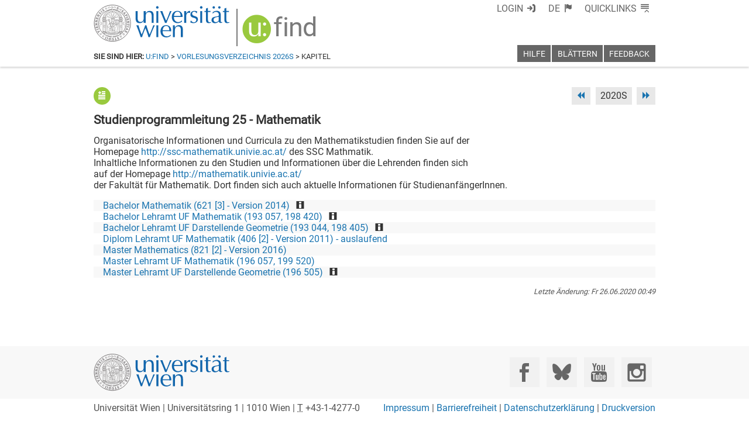

--- FILE ---
content_type: text/html; charset=utf-8
request_url: https://ufind.univie.ac.at/de/templates/breadcrumb/vvz_sub.html
body_size: 547
content:
<link data-phantom-remove="true" rel="stylesheet" href="/css/header.css?v=89"/>
<link data-phantom-remove="true" rel="stylesheet" href="/css/breadcrumb.css?v=77"/>

<template id="breadcrumb">
  <header class="ufind ufind-breadcrumb">
    <nav>
      <strong>Sie sind hier:</strong> <a href="index.html">u:find</a> &gt; <a class="usse-id-breadcrumb-term" href="vvz.html?">Vorlesungsverzeichnis </a> &gt; Kapitel
    </nav>
  </header>
</template>

<script src="/js/breadcrumb.js?v=179"></script>
<script src="/js/breadcrumb/vvz.js?v=179"></script>


--- FILE ---
content_type: text/html; charset=utf-8
request_url: https://ufind.univie.ac.at/de/templates/page/vvz_sub.html
body_size: 1695
content:
<link rel="stylesheet" href="/css/page/vvz_sub.css?v=196"/>
<link rel="stylesheet" href="/css/page/vvz_navigation_basic.css?v=194"/>
<link data-phantom-remove="true" rel="stylesheet" href="/css/page/vvz_navigation.css?v=193"/>
<link data-phantom-remove="true" rel="stylesheet" href="/css/label.css?v=206"></link>

<template id="headtitle">Vorlesungsverzeichnis</template>

<template id="ppon">
  <strong class="hidden">Mehr Details:</strong> <a class="link on" title="Weniger Details" href="vvz_sub.html?"><span class="hidden">EIN</span></a>
</template>
<template id="ppoff">
  <strong class="hidden">Mehr Details:</strong> <a class="link off" title="Mehr Details" href="vvz_sub.html?details=true&"><span class="hidden">AUS</span></a>
</template>

<template id="semnav">
  <p></p>
  <div class="utilities">
    <nav class="page-preferences"></nav>
    <nav class="semester-navigation">
      <strong class="hidden">Semesternavigation:</strong> <a href="?" class="previous"><abbr title="Vorheriges Semester"><span class="hidden">&lt;&lt;</span></abbr></a><span class='separator hidden'> - </span><span class="current"></span><span class='separator hidden'> - </span><a href="?" class="next"><abbr title="Nächstes Semester"><span class="hidden">&gt;&gt;</span></abbr></a>
    </nav>
  </div>
</template>

<template id="strucnav">
  <nav class="structural-navigation">
    <h1>Kapitel im <a href="vvz.html?">Vorlesungsverzeichnis </a></h1>
  </nav>
</template>
<template id="strucnavline">
  <div><a href="vvz_sub.html?"></a></div>
</template>

<template id="vvz">
  <div class="usse-id-vvz">
    <h1></h1>
    <div class="comment text"></div>
    <p class="comment"></p>
  </div>
  <p></p>
  <div class="version"><em>Letzte Änderung: <span class="time"></span></em></div>
</template>

<template id="warning">
  <p></p>
  <div class="warning"><em><span class="important">Achtung!</span> Das Lehrangebot ist noch nicht vollständig und wird bis Semesterbeginn laufend ergänzt.</em></div>
  <p></p>
</template>

<template id="vvzline">
  <a class="link" href="vvz_sub.html?"></a>
</template>
<template id="vvzlineexam">
  <li class="list exam"><span class='ufind-label green'><span class="content">PRÜFUNG</span></span> <span class="labels list"></span> <a class="link" href="exam.html?"></a></li>
</template>

<template id="languagelabelline">
  <span class='ufind-label blue'><span class="content"></span></span>
</template>
<template id="labelline">
  <span class='ufind-label red'><span class="content"></span></span>
</template>

<template id="vvzlinecourse">
  <li class="list course"><span class="number"></span> <abbr class="type" title=""></abbr> <span class="languages separator">[</span><span class="languages list"></span><span class="languages separator">]</span> <span class="labels separator">(</span><span class="labels list"></span><span class="labels separator">)</span> <span class='property'></span> <a class="what" href="course.html?"></a><span class="subwhat separator"> - </span><span class="subwhat text"></span></li>
</template>
<template id="courselong">
  <li class="list course">
    <div class="line1"><span class="number"></span> <abbr class="type" title=""></abbr> <span class="ects text"></span> <span class="ects label">ECTS</span> <span class="languages separator">[</span><span class="languages list"></span><span class="languages separator">]</span> <span class="labels separator">(</span><span class="labels list"></span><span class="labels separator">)</span> <span class='property'></span> <a class="what" href="course.html?"></a><span class="subwhat separator"> - </span><span class="subwhat text"></span></div>
  </li>
</template>

<template id="lv-and-exam-list">
  <ul class="lv-and-exam-list"></ul>
 </template>

<template id="courselong-group-multi">
  <div class="line2"><a class='group link block' href='course.html?'><span class="group label hidden">Gr. </span><span class="group name"></span></a><span class="group label"> </span> <span class="languages separator">[</span><span class="languages list"></span><span class="languages separator">]</span> <span class="person name">N.N.</span><span class="when"></span></div>
</template>
<template id="courselong-group-single">
  <div class="line2"><span class="person name">N.N.</span><span class="when"></span></div>
</template>

<template id="when"><span>, <span class="wd"></span> <span class="from"></span>-<span class="to"></span><span class="multiplier separator"> (</span><span class="multiplier text"></span><span class="multiplier separator">×)</span></span></template>
<template id="comment">Zusätzliche Bemerkungen verfügbar</template>

<script src="/js/page/vvz_sub.js?v=202"></script>


--- FILE ---
content_type: text/html; charset=utf-8
request_url: https://ufind.univie.ac.at/de/templates/breadcrumb/vvz_sub.html
body_size: 547
content:
<link data-phantom-remove="true" rel="stylesheet" href="/css/header.css?v=89"/>
<link data-phantom-remove="true" rel="stylesheet" href="/css/breadcrumb.css?v=77"/>

<template id="breadcrumb">
  <header class="ufind ufind-breadcrumb">
    <nav>
      <strong>Sie sind hier:</strong> <a href="index.html">u:find</a> &gt; <a class="usse-id-breadcrumb-term" href="vvz.html?">Vorlesungsverzeichnis </a> &gt; Kapitel
    </nav>
  </header>
</template>

<script src="/js/breadcrumb.js?v=179"></script>
<script src="/js/breadcrumb/vvz.js?v=179"></script>


--- FILE ---
content_type: text/html; charset=utf-8
request_url: https://ufind.univie.ac.at/de/templates/footer.html
body_size: 963
content:
<link data-phantom-remove="true" rel="stylesheet" href="/css/footer.css?v=176"/>

<template id="footer">
  <footer class="ufind ufind-footer">
    <div class="top">
      <div class="socialmediamadness">
        <span class="what">Social Media:</span>
        <a href="https://www.facebook.com/univienna/?key=quicklink" target="_blank" title="Facebook" aria-label="Facebook" rel="noopener"><span class="icon-uni-facebook"></span></a> <span class="hidden">|</span>
        <a href="https://bsky.app/profile/univie.ac.at" target="_blank" title="Bluesky" aria-label="Bluesky" rel="noopener"><span class="icon-uni-bluesky"></span></a> <span class="hidden">|</span>
        <a href="https://www.youtube.com/univienna/?d=0" target="_blank" title="YouTube" aria-label="YouTube" rel="noopener"><span class="icon-uni-youtube"></span></a> <span class="hidden">|</span>
        <a href="https://www.instagram.com/univienna/?d=0" target="_blank" title="Instagram" aria-label="Instagram" rel="noopener"><span class="icon-uni-instagram"></span></a> <span class="hidden">|</span>
      </div>
    </div>
    <div class="bottom">
      <div class="address">
        <address>Universität Wien | Universitätsring 1 | 1010 Wien | <abbr title="Telefon">T</abbr> +43-1-4277-0</address>
      </div>
      <div class="other"></div>
    </div>
  </footer>
</template>

<template id="other">
  <a href="http://www.univie.ac.at/impressum/">Impressum</a> | <a href="accessibility.html">Barrierefreiheit</a> | <a href="https://dsba.univie.ac.at/datenschutzerklaerung" target="_blank" rel="noopener">Datenschutzerklärung</a> | <a title="Aktuelle Seite drucken" href="javascript:window.print()">Druckversion</a> | <a class='診' href='javascript:診()' title=''>診</a><span class='效 hidden'> | <a class='效' target='_blank'>效</a></span>
</template>
<template id="other-prod">
  <a href="http://www.univie.ac.at/impressum/">Impressum</a> | <a href="accessibility.html">Barrierefreiheit</a> | <a href="https://dsba.univie.ac.at/datenschutzerklaerung" target="_blank" rel="noopener">Datenschutzerklärung</a> | <a title="Aktuelle Seite drucken" href="javascript:window.print()">Druckversion</a></span>
</template>

<script data-phantom-remove="true" src="/js/footer.js?v=173"></script>


--- FILE ---
content_type: text/html; charset=utf-8
request_url: https://ufind.univie.ac.at/de/templates/page/vvz_sub.html
body_size: 1695
content:
<link rel="stylesheet" href="/css/page/vvz_sub.css?v=196"/>
<link rel="stylesheet" href="/css/page/vvz_navigation_basic.css?v=194"/>
<link data-phantom-remove="true" rel="stylesheet" href="/css/page/vvz_navigation.css?v=193"/>
<link data-phantom-remove="true" rel="stylesheet" href="/css/label.css?v=206"></link>

<template id="headtitle">Vorlesungsverzeichnis</template>

<template id="ppon">
  <strong class="hidden">Mehr Details:</strong> <a class="link on" title="Weniger Details" href="vvz_sub.html?"><span class="hidden">EIN</span></a>
</template>
<template id="ppoff">
  <strong class="hidden">Mehr Details:</strong> <a class="link off" title="Mehr Details" href="vvz_sub.html?details=true&"><span class="hidden">AUS</span></a>
</template>

<template id="semnav">
  <p></p>
  <div class="utilities">
    <nav class="page-preferences"></nav>
    <nav class="semester-navigation">
      <strong class="hidden">Semesternavigation:</strong> <a href="?" class="previous"><abbr title="Vorheriges Semester"><span class="hidden">&lt;&lt;</span></abbr></a><span class='separator hidden'> - </span><span class="current"></span><span class='separator hidden'> - </span><a href="?" class="next"><abbr title="Nächstes Semester"><span class="hidden">&gt;&gt;</span></abbr></a>
    </nav>
  </div>
</template>

<template id="strucnav">
  <nav class="structural-navigation">
    <h1>Kapitel im <a href="vvz.html?">Vorlesungsverzeichnis </a></h1>
  </nav>
</template>
<template id="strucnavline">
  <div><a href="vvz_sub.html?"></a></div>
</template>

<template id="vvz">
  <div class="usse-id-vvz">
    <h1></h1>
    <div class="comment text"></div>
    <p class="comment"></p>
  </div>
  <p></p>
  <div class="version"><em>Letzte Änderung: <span class="time"></span></em></div>
</template>

<template id="warning">
  <p></p>
  <div class="warning"><em><span class="important">Achtung!</span> Das Lehrangebot ist noch nicht vollständig und wird bis Semesterbeginn laufend ergänzt.</em></div>
  <p></p>
</template>

<template id="vvzline">
  <a class="link" href="vvz_sub.html?"></a>
</template>
<template id="vvzlineexam">
  <li class="list exam"><span class='ufind-label green'><span class="content">PRÜFUNG</span></span> <span class="labels list"></span> <a class="link" href="exam.html?"></a></li>
</template>

<template id="languagelabelline">
  <span class='ufind-label blue'><span class="content"></span></span>
</template>
<template id="labelline">
  <span class='ufind-label red'><span class="content"></span></span>
</template>

<template id="vvzlinecourse">
  <li class="list course"><span class="number"></span> <abbr class="type" title=""></abbr> <span class="languages separator">[</span><span class="languages list"></span><span class="languages separator">]</span> <span class="labels separator">(</span><span class="labels list"></span><span class="labels separator">)</span> <span class='property'></span> <a class="what" href="course.html?"></a><span class="subwhat separator"> - </span><span class="subwhat text"></span></li>
</template>
<template id="courselong">
  <li class="list course">
    <div class="line1"><span class="number"></span> <abbr class="type" title=""></abbr> <span class="ects text"></span> <span class="ects label">ECTS</span> <span class="languages separator">[</span><span class="languages list"></span><span class="languages separator">]</span> <span class="labels separator">(</span><span class="labels list"></span><span class="labels separator">)</span> <span class='property'></span> <a class="what" href="course.html?"></a><span class="subwhat separator"> - </span><span class="subwhat text"></span></div>
  </li>
</template>

<template id="lv-and-exam-list">
  <ul class="lv-and-exam-list"></ul>
 </template>

<template id="courselong-group-multi">
  <div class="line2"><a class='group link block' href='course.html?'><span class="group label hidden">Gr. </span><span class="group name"></span></a><span class="group label"> </span> <span class="languages separator">[</span><span class="languages list"></span><span class="languages separator">]</span> <span class="person name">N.N.</span><span class="when"></span></div>
</template>
<template id="courselong-group-single">
  <div class="line2"><span class="person name">N.N.</span><span class="when"></span></div>
</template>

<template id="when"><span>, <span class="wd"></span> <span class="from"></span>-<span class="to"></span><span class="multiplier separator"> (</span><span class="multiplier text"></span><span class="multiplier separator">×)</span></span></template>
<template id="comment">Zusätzliche Bemerkungen verfügbar</template>

<script src="/js/page/vvz_sub.js?v=202"></script>


--- FILE ---
content_type: text/css
request_url: https://ufind.univie.ac.at/css/title.css?v=178
body_size: 1202
content:
@media print {
  header.ufind-title { display: none; }
}

@media screen {
  header.ufind-title {
    position: fixed;
    z-index: 9050;
    pointer-events: none;
    height: 4em;
    top: 0;
    left: 0;
    width: 100%;
    color: #1A74B0;
    padding-top: 1ex;
    transition: height 0.5s, margin-top 0.2s;
  }

  body.small header.ufind-title {
    height: 2em;
    transition: height 0.5s;
  }

  header.ufind-title a {
    color: #7a7a7a;
  }
  header.ufind-title a:hover {
    color: #99c93e;
    text-decoration: none;
  }
  header.ufind-title a:active {
    color: #99c93e;
    outline: none !important;
    text-decoration: none;
  }
  header.ufind-title a:focus {
    color: #99c93e;
    outline: none !important;
    text-decoration: none;
  }

  header.ufind-title .titleblock {
    color: #7a7a7a;
    padding: 0;
    margin: 0;
    height: 4em;
    font-size: 1em;
    font-weight: 500;
    max-width: 60em;
    margin-left: auto;
    margin-right: auto;
    transition: height 0.5s;
    padding-left: 1ex;
    padding-right: 1ex;
  }
  body.small header.ufind-title .titleblock {
    height: 2em;
    transition: height 0.5s;
  }

  header.ufind-title .uni {
    pointer-events: auto;
    display: inline-block;
    height: 4em;

    background-size: auto 4em;
    background-repeat: no-repeat;
    background-image:url(/logos/logo.svg);

    vertical-align: top;
    transition: height 0.5s, background-size 0.5s;
  }
  body.small header.ufind-title .uni {
    height: 2em;
    background-size: auto 2em;
    transition: height 0.5s, background-size 0.5s;
  }


  header.ufind-title .uni a {
    display: inline-block;
    opacity: 0;
    height: 4em;
    width: 14.5em;
  }
  body.small header.ufind-title .uni a {
    height: 2em;
  }

  header.ufind-title .title {
    position: relative;
    display: inline-block;
    pointer-events: auto;
    top: 0.4em;
    transition: opacity 0.5s, top 0.5s;
  }
  body.small header.ufind-title .title {
    opacity: 0;
    top: -2em;
    transition: opacity 0.5s, top 0.5s;
  }

  header.ufind-title .title:before {
    display: inline-block;
    margin: 0;
    padding: 0;
    margin-left: 1ex;
    margin-right: 1ex;
    height: 4em;
    border-left: 0.1em solid #7a7a7a;
    content: '';
    vertical-align: top;
  }

  header.ufind-title .title .link:before {
    display: inline-block;
    color: #99c93e;
    font-family: "usse-icons";
    font-style: normal;
    font-weight: normal;
    font-variant: normal;
    line-height: initial;
    text-indent: 0;
    text-decoration: inherit;
    text-rendering: optimizeLegibility;
    -moz-osx-font-smoothing: grayscale;
    -webkit-font-smoothing: antialiased;
    font-smoothing: antialiased;
    font-size: 2.5em;
    content: '\f11e';
    margin-top: 0.30ex;
  }
  header.ufind-title .title .find {
    font-size: 2.8em;
    text-overflow: ellipsis;
    text-transform: lowercase;
    overflow: hidden;
    white-space: nowrap;
    padding-left: 0.20em;
    letter-spacing: -0.015em;
  }

  /* ------------------------------ */

  @media (max-width: 40em) {
    header.ufind-title {
      display: none;
    }
  }
}


--- FILE ---
content_type: text/css
request_url: https://ufind.univie.ac.at/css/page/vvz_sub.css?v=196
body_size: 1266
content:
.usse-id-vvz .level1 { margin: 0px; padding-left: 1em; font-size: 1em; font-weight: normal; font-style: normal; }
.usse-id-vvz .level2 { margin: 0px; padding-left: 2em; font-size: 1em; font-weight: normal; font-style: normal; }
.usse-id-vvz .level3 { margin: 0px; padding-left: 3em; font-size: 1em; font-weight: normal; font-style: normal; }
.usse-id-vvz .level4 { margin: 0px; padding-left: 4em; font-size: 1em; font-weight: normal; font-style: normal; }
.usse-id-vvz .level5 { margin: 0px; padding-left: 5em; font-size: 1em; font-weight: normal; font-style: normal; }
.usse-id-vvz .level6 { padding-left: 6em; }
.usse-id-vvz .level7 { padding-left: 7em; }
.usse-id-vvz .level8 { padding-left: 8em; }
.usse-id-vvz .level9 { padding-left: 9em; }
.usse-id-vvz .level10 { padding-left: 10em; }
.usse-id-vvz .level11 { padding-left: 11em; }
.usse-id-vvz .level12 { padding-left: 12em; }
.usse-id-vvz .level13 { padding-left: 13em; }
.usse-id-vvz .level14 { padding-left: 14em; }

.usse-id-vvz .list:nth-child(even) {
  background-color: #f8f8f8;
}

.usse-id-vvz .course, .usse-id-vvz .level, .usse-id-vvz .exam { 
  white-space: nowrap;
  overflow: hidden;
  text-overflow: ellipsis;
}

.usse-id-vvz ul.lv-and-exam-list {
  margin: 0;
  padding-left: 0em;
}

/* ------------------------------- */

.usse-id-vvz .course .labels.separator { 
  display: none;
}

/* ------------------------------- */

.usse-id-vvz .course .languages.separator { 
  display: none;
}

/* ------------------------------- */

.usse-id-vvz .course .line2 {
  margin-left: 1em;
}

.usse-id-vvz .course .line2 .group.block {
  display: inline-block;
  background: #545454;
  color: #fff;

  margin-top: 0.15em;
  vertical-align: top;

  font-weight: bold;

  width: 2.8ex;
  padding: 0 0.1em;
  font-size: 0.75em;
  text-align: right;

  -moz-border-radius:0.3em;
  -webkit-border-radius:0.3em;  
  border-radius:0.3em;  
}

.usse-id-vvz .course .line2 { 
  overflow: hidden;
  text-overflow: ellipsis;
}

/* ------------------------------- */

.usse-id-vvz .subwhat { 
}

.usse-id-vvz div.comment { 
  margin-bottom: 1ex;
}

.usse-id-vvz .info::after {
  display: inline;
  font-family: "usse-icons";
  font-style: normal;
  font-weight: normal;
  font-variant: normal;
  line-height: initial;
  text-indent: initial;
  text-decoration: inherit;
  text-rendering: optimizeLegibility;
  text-transform: none;
  -moz-osx-font-smoothing: grayscale;
  -webkit-font-smoothing: antialiased;
  font-smoothing: antialiased;
  content: "\00a0\f116";
}

.structural-navigation h1 {
  font-size: 1em;
  padding: 0;
  margin: 0;
}
.structural-navigation h1:after {
  content: ":";
}
.structural-navigation {
  margin-top: 1em;
}
.structural-navigation div { 
  white-space: nowrap;
  overflow: hidden;
  text-overflow: ellipsis;
}
.structural-navigation div:before { 
  content: "> ";
}
.structural-navigation div:nth-child(even) { 
  background-color: #f8f8f8;
}
.structural-navigation div.level1 { padding-left: 1em; }
.structural-navigation div.level2 { padding-left: 2em; }
.structural-navigation div.level3 { padding-left: 3em; }
.structural-navigation div.level4 { padding-left: 4em; }
.structural-navigation div.level5 { padding-left: 5em; }
.structural-navigation div.level6 { padding-left: 6em; }
.structural-navigation div.level7 { padding-left: 7em; }
.structural-navigation div.level8 { padding-left: 8em; }
.structural-navigation div.level9 { padding-left: 9em; }
.structural-navigation div.level10 { padding-left: 10em; }
.structural-navigation div.level11 { padding-left: 11em; }
.structural-navigation div.level12 { padding-left: 12em; }
.structural-navigation div.level13 { padding-left: 13em; }
.structural-navigation div.level14 { padding-left: 14em; }

/* ------------------------------- */

.version {
  color: #545454;
  text-align: right;
  font-size: 0.8em;
}

/* ------------------------------- */

.warning {
  color: #545454;
  font-size: 0.8em;
}
.warning .important {
  color: #c4161c;
}

/* ------------------------------- */

/* .ects.label {
  vertical-align: super;
  font-size: 0.6em;
} */


--- FILE ---
content_type: text/css
request_url: https://ufind.univie.ac.at/css/page/vvz_navigation_basic.css?v=194
body_size: 71
content:
.semester-navigation h1 {
  display: inline-block;
  font-size: 1em;
}


--- FILE ---
content_type: text/css
request_url: https://ufind.univie.ac.at/css/page/vvz_navigation.css?v=193
body_size: 1017
content:
.utilities {
  display: -webkit-flex;
  display: flex;
  -webkit-flex-direction: row;
  flex-direction: row;
}
.utilities .link::before {
  display: inline-block;
  font-family: "usse-icons";
  font-style: normal;
  font-weight: normal;
  font-variant: normal;
  line-height: initial;
  text-decoration: inherit;
  text-rendering: optimizeLegibility;
  text-transform: none;
  -moz-osx-font-smoothing: grayscale;
  -webkit-font-smoothing: antialiased;
  font-smoothing: antialiased;
  content: "\f125";

  background-color: #99c93e; 
  box-sizing: border-box;
  border-radius: 50%;
  padding: 0.4em;

  text-decoration: none !important;
}
.utilities .link.on::before {
  background-color: #e8e8e8; 
}

.utilities a.link.off {
  color: #fff;
}
.utilities a.link.off:hover {
  color: #00355A;
}

.page-preferences {
  -webkit-flex: 1 1 auto;
  flex: 1 1 auto;
}

.semester-navigation {
  display: -webkit-flex;
  display: flex;
  -webkit-flex-direction: row;
  flex-direction: row;
  -webkit-justify-content: flex-end;
  justify-content: flex-end;
}

.semester-navigation .previous, 
.semester-navigation .next, 
.semester-navigation .current 
{
  display: inline-block;
  background-color: #e8e8e8; 
  padding: 0.2em 0.5em;
  line-height: 1.5em;
}

.semester-navigation .previous {
  margin-right: 1ex;
}
.semester-navigation .previous abbr {
  border-bottom: none !important;
  text-decoration: none !important;
}
.semester-navigation .previous abbr::before {
  display: inline-block;
  font-family: "usse-icons";
  font-style: normal;
  font-weight: normal;
  font-variant: normal;
  line-height: initial;
  text-decoration: inherit;
  text-rendering: optimizeLegibility;
  text-transform: none;
  -moz-osx-font-smoothing: grayscale;
  -webkit-font-smoothing: antialiased;
  font-smoothing: antialiased;
  content: "\f127";
}

.semester-navigation .next {
  margin-left: 1ex;
}
.semester-navigation .next abbr {
  border-bottom: none !important;
  text-decoration: none !important;
}
.semester-navigation .next abbr::before {
  display: inline-block;
  font-family: "usse-icons";
  font-style: normal;
  font-weight: normal;
  font-variant: normal;
  line-height: initial;
  text-decoration: inherit;
  text-rendering: optimizeLegibility;
  text-transform: none;
  -moz-osx-font-smoothing: grayscale;
  -webkit-font-smoothing: antialiased;
  font-smoothing: antialiased;
  content: "\f126";
}

/* .semester-navigation:not(.first)::before {
  content: '';
  display: inline-block;
  overflow: hidden;
  width: 0; 
  height: 0; 
  border-top: 0.95em solid transparent;
  border-bottom: 0.95em solid transparent;
  border-right: 0.95em solid #e8e8e8;
}

.semester-navigation:not(.current):not(.last)::after {
  content: '';
  display: inline-block;
  overflow: hidden;
  width: 0; 
  height: 0; 
  border-top: 0.95em solid transparent;
  border-bottom: 0.95em solid transparent;
  border-left: 0.95em solid #e8e8e8;
} */


--- FILE ---
content_type: application/javascript; charset=utf-8
request_url: https://ufind.univie.ac.at/js/breadcrumb/vvz.js?v=179
body_size: 965
content:
function setTerm(term){
  $('a.usse-id-breadcrumb-term').text($('a.usse-id-breadcrumb-term').text() + term);
  $('a.usse-id-breadcrumb-term').attr('href', $('a.usse-id-breadcrumb-term').attr('href') + 'semester=' + term);
}

addEventListener('HTMLImportsLoaded', function() {
  var qs = $.parseQuerySimple();
  if (qs['semester'] && qs['semester'] != 'current') {
    setTerm(qs['semester']);
  } else {
    if (Cookies.get('ufind-semester')) {
      var semester = Cookies.get('ufind-semester');
      setTerm(semester);
    } else {
      $.majax({
        url: 'currentsemester',
        headers: document.cookie.match(/診=/) ? { 'usse-debug': true } : {},
        success: function(semester) {
          var cDate = new Date(new Date().getTime() + 24 * 60 * 60 * 1000);
          var eDate = new Date(cDate.setHours(4,0,0,0));
          Cookies.set('ufind-semester',semester, { expires: eDate });
          setTerm(semester);
        }
      });
    }
  }
});


--- FILE ---
content_type: application/javascript; charset=utf-8
request_url: https://ufind.univie.ac.at/js/page/vvz_sub.js?v=202
body_size: 5191
content:
moment.locale(currentLang());

function format_lvs(lvAndExamList,lin,countlevel,qs) {
  $('> courses > course',lin).each(function(k,res){
    var tmp = qs['details'] == 'true' ? getTemplate('vvz_sub','#courselong') : getTemplate('vvz_sub','#vvzlinecourse');
    $('.number',tmp).text($(res).attr('id'));
    $('.type',tmp).text($('type',res).text());
    $('.type',tmp).attr('title',$('type',res).attr('desc'));
    $('.what',tmp).text($('longname',res)._langtext());
    if ($('> groups > group',res).length == 1 || !(qs['details'] == 'true')) {

      var languages = [];
      var langtrans = {}
      $('> groups > group',res).each(function(k,gr){
        var langtext = '';
        var langattr = '';
        var sep = '';
        $('> languages > language',gr).each(function(k,lan){
          langtext += sep + $(lan).attr('xml:lang');
          langattr += sep + $(lan)._langtext();
          sep = ' ';
        });
        if (langtext != '') {
          languages.push(langtext);
          langtrans[langtext] = langattr;
        }
      });
      languages = _.uniq(languages);
      if (languages.length == 1 && languages[0] == 'de') {
        $('.languages',tmp).remove();
      } else {
        _.each(languages,function(lan){
          var ll = getTemplate('vvz_sub','#languagelabelline');
          $('.ufind-label .content',ll).text(lan);
          $('.ufind-label .content',ll).attr('title',langtrans[lan]);
          $('.languages.list',tmp).mappend(ll);
        });
      }

    } else {
      $('.languages',tmp).remove();
    }

    if ($('labels > label',res).length > 0) {
      $('labels > label',res).each(function(k,prop){
        var ll = getTemplate('vvz_sub','#labelline');
        $('.ufind-label .content',ll).text($('id',prop)._langtext());
        $('.ufind-label .content',ll).attr('title',$('name',prop)._langtext());
        $('.labels.list',tmp).mappend(ll);
      });
    } else {
      $('.labels',tmp).remove();
    }
    if ($('shortname',res).length > 0) {
      $('.subwhat.text',tmp).text($('shortname',res)._langtext());
    } else {
      $('.subwhat',tmp).remove();
    }
    $('.what',tmp).attr('href', $('.what',tmp).attr('href') + 'lv=' + $(res).attr('id') + '&semester=' + qs['semester']);

    if (qs['details'] == 'true') {
      $('.ects.text',tmp).text(parseFloat($('ects',res).text()));
      $('> groups > group',res).each(function(k,gr) {
        var gru = $('> groups > group',res).length == 1 ? getTemplate('vvz_sub','#courselong-group-single') : getTemplate('vvz_sub','#courselong-group-multi');

        var grid = $(gr).attr('id').replace(/.*?-/,'');
        $('.group.name',gru).text(grid);
        $('.group.link',gru).attr('href', $('.group.link',gru).attr('href') + 'lv=' + $(res).attr('id') + '&semester=' + qs['semester'] + '#gr' + grid);

        var langtext = '';
        var langattr = '';
        var sep = '';
        $('> languages > language',gr).each(function(k,lan){
          langtext += sep + $(lan).attr('xml:lang');
          langattr += sep + $(lan)._langtext();
          sep = ' ';
        });
        if (langtext == 'de' || langtext == '') {
          $('.languages',gru).remove();
        } else {
            var ll = getTemplate('vvz_sub','#languagelabelline');
            $('.ufind-label .content',ll).text(langtext);
            $('.ufind-label .content',ll).attr('title',langattr);
            $('.languages.list',gru).mappend(ll);
        }

        if ($('> lecturers lecturer[type=V] lastname',gr).length == 0) {
          var lec = $('lecturers lecturer:first-child lastname',gr);
          if (lec.length > 0)  {
            $('.person.name',gru).text(lec.text());
          }
        } else {
          $('.person.name',gru).text($('> lecturers lecturer[type=V] lastname',gr).text());
        }
        if ($('> wwshort > wwmult',gr).length > 0) {
          $('> wwshort > wwmult',gr).each(function(k,ww){
            var wwf = moment($(ww).attr('from')).tz("Europe/Vienna");;
            var wwt = moment($(ww).attr('to')).tz("Europe/Vienna");;
            var wh = getTemplate('vvz_sub','#when');
            if ($(ww).attr('multiplier') > 1) {
              $('.wd',wh).text(wwf.format('dd'));
            } else {
              $('.wd',wh).text(wwf.format('dd DD.MM.'));
            }
            $('.from',wh).text(wwf.format('HH:mm'));
            $('.to',wh).text(wwt.format('HH:mm'));;
            if ($(ww).attr('multiplier') > 1) {
              $('.multiplier.text',wh).text($(ww).attr('multiplier'));
            } else {
              $('.multiplier',wh).remove();
            }
            $('.when',gru).mappend(wh);
          });
        }
        $('.course.list',tmp).mappend(gru);
      });
    }

    $('> .course',tmp).addClass('level' + countlevel);
    $('.lv-and-exam-list',lvAndExamList).mappend(tmp);

  });
  return lvAndExamList;
}


function format_exams(lvAndExamList,lin,countlevel,qs) {
  var coll = {};
  $('> exams > exam',lin).each(function(k,exa){
    var key = $(exa).attr('equality');
    if (!coll[key]) coll[key] = [];
    coll[key].push($(exa));
  });
  _.each(coll,function(exams,k){
    var line =  getTemplate('vvz_sub','#vvzlineexam');
    var tit = $('title',exams[0])._langtext();
    $('.link',line).text(tit);
    $('.link',line).attr('href',$('.link',line).attr('href') + "mod=" + $(lin).attr('id') + '&eq=' + encodeURIComponent(exams[0].attr('equality')) + '&semester=' + qs['semester']);
    $('> li.exam',line).addClass('level' + countlevel);

    var lab_coll = {};
    _.each(exams,function(exa,i){
      $('labels > label',exa).each(function(l,lab) {
        var lab_key = $('id',lab)._langtext();
        if (!lab_coll[lab_key]) {
          lab_coll[lab_key] = lab;
        }
      });
    });

    if (lab_coll) {
      _.each(lab_coll,function(lab,i){
        var ll = getTemplate('vvz_sub','#labelline');
        $('.ufind-label .content',ll).text($('id',lab)._langtext());
        $('.ufind-label .content',ll).attr('title',$('name',lab)._langtext());
        $('.labels.list',line).mappend(ll);
      })
    } else {
      $('.labels',line).remove();
    }

    $('.lv-and-exam-list',lvAndExamList).mappend(line);

  });
  return lvAndExamList;
}

function format(data,qs) {
  qs['semester'] = $('structure > module',data).attr('when');
  $('structure > module',data).each(function(k,ele){
    var tmp = getTemplate('vvz_sub','#semnav');
    var pred = $('predecessor',ele);
    var succ = $('successor',ele);

    //if (!qs['anchor']) {
    //  if ($(ele).attr('anchor')) {
    //    history.replaceState({}, '', "?anchor=" + $(ele).attr('anchor') + "&semester=" + $(ele).attr('when') + "&spl=" + $(ele).attr('spl'));
    //  }
    //}

    var pp = (qs['details'] == 'true' ? getTemplate('vvz_sub','#ppon') : getTemplate('vvz_sub','#ppoff'));
    $('.link',pp).attr('href',$('.link',pp).attr('href') + 'path=' + qs['path'] + (qs['from'] && qs['to'] ? '&from=' + qs['from'] + '&to=' + qs['to'] : ''));
    $('.page-preferences',tmp).mappend(pp);

    $('.semester-navigation .current',tmp).text(qs['semester']);
    if (pred.length > 0) {
      if (qs['from'] && qs['to']) {
        $('.semester-navigation .previous',tmp).attr('href',$('.semester-navigation .previous',tmp).attr('href') + 'path=' + _.last(pred.attr('path').split('|')) + '&from=' + qs['from'] + '&to=' + qs['to'] + (qs['details'] == 'true' ? '&details=true' : ''));
      } else {
        $('.semester-navigation .previous',tmp).attr('href',$('.semester-navigation .previous',tmp).attr('href') + 'path=' + _.last(pred.attr('path').split('|')) + (qs['details'] == 'true' ? '&details=true' : ''));
      }
    } else {
      $('nav',tmp).addClass('first');
      $('.semester-navigation .previous',tmp).remove();
      $('.semester-navigation .separator:first-child',tmp).remove();
    }
    if (succ.length > 0) {
      var semester = $('structure',data).attr('current');
      if (qs['semester'] && qs['semester'] != semester) {
        if (qs['from'] && qs['to']) {
          $('.semester-navigation .next',tmp).attr('href',$('.semester-navigation .next',tmp).attr('href') + 'path=' + _.last(succ.attr('path').split('|')) + '&from=' + qs['from'] + '&to=' + qs['to'] + (qs['details'] == 'true' ? '&details=true' : ''));
        } else {
          $('.semester-navigation .next',tmp).attr('href',$('.semester-navigation .next',tmp).attr('href') + 'path=' + _.last(succ.attr('path').split('|')) + (qs['details'] == 'true' ? '&details=true' : ''));
        }
      } else {
        $('nav',tmp).addClass('last');
        $('.semester-navigation .next',tmp).remove();
        $('.semester-navigation .separator:first-child',tmp).remove();
      }
    } else {
      $('nav',tmp).addClass('last');
      $('.semester-navigation .next',tmp).remove();
      $('.semester-navigation .separator:first-child',tmp).remove();
    }
    $('.ufind-main').mappend(tmp);

    if (succ.length == 0) {
      if ($('> structure',data).attr('graceperiod') == "true") {
        var warn = getTemplate('vvz_sub','#warning');
        $('.ufind-main').mappend(warn);
      }
    }

    if ($('> structure > level',ele).length > 0) {
      var snav = getTemplate('vvz_sub','#strucnav');
      $('> structure > level',ele).each(function(k,sn){
        var snl = getTemplate('vvz_sub','#strucnavline');
        if ($(sn).attr('id') == '1') {
          $('a',snl).attr('href',$('a',snl).attr('href') + 'from=1&to=2&path=' + _.last($(sn).attr('path').split('|')) + (qs['details'] == 'true' ? '&details=true' : ''));
        } else {
          $('a',snl).attr('href',$('a',snl).attr('href') + 'path=' + _.last($(sn).attr('path').split('|')) + (qs['details'] == 'true' ? '&details=true' : ''));
        }
        $('a',snl).text($('> title',sn)._langtext());
        $('> div',snl).addClass('level'+$(sn).attr('id'));
        $('.structural-navigation',snav).mappend(snl);
      });
      $('.structural-navigation h1 a',snav).text($('.structural-navigation h1 a',snav).text() + qs['semester']);
      $('.structural-navigation h1 a',snav).attr('href', $('.structural-navigation h1 a',snav).attr('href'));
      $('.ufind-main').mappend(snav);
    }

    tmp = getTemplate('vvz_sub','#vvz');
    $('.version .time',tmp).text(moment($('> structure',data).attr('version')).tz("Europe/Vienna").format("dd DD.MM.YYYY HH:mm"));
    $('h1',tmp).text($('> title',ele)._langtext());
    $('.comment.text',tmp).html($('> comment',ele)._langtext());

    if ($('> exams > exam',ele).length > 0 || $('> courses > course',ele).length > 0) {
      var lvAndExamList = getTemplate('vvz_sub','#lv-and-exam-list');
      lvAndExamList = format_exams(lvAndExamList, ele, 1, qs);
      lvAndExamList = format_lvs(lvAndExamList, ele, 1, qs);
      $('.usse-id-vvz',tmp).mappend(lvAndExamList);
    }

    $('.ufind-main').mappend(tmp);
    format_module($('.usse-id-vvz'),$('module > module',ele),0,-1,qs,function(tmp) {
      ufindCleanup();
    });
  });
}

function format_module(ins,lins,i,curlevel,qs,lastact) {
  if (lins.length <= i) {
    lastact();
    return;
  }

  const lin = lins[i];
  const vvzlevel = parseInt($(lin).attr('level'));
  if (curlevel == -1) {
    curlevel = vvzlevel - 1;
  }

  var divlevel = vvzlevel - curlevel;
  var headerlevel = divlevel + 1;

  var linetmp =  getTemplate('vvz_sub','#vvzline');

  $('.link',linetmp).text($('> title',lin)._langtext());
  $('.link',linetmp).attr('href',$('.link',linetmp).attr('href') + 'path=' + $(lin).attr('id') + (qs['details'] == 'true' ? '&details=true' : ''));

  var vvzline;
  if (headerlevel <= 6) {
    vvzline = document.createElement("H" + headerlevel);
  } else {
    vvzline = document.createElement("div");
  }
  vvzline.classList.add("list");
  vvzline.classList.add("level" + divlevel);
  vvzline.classList.add("level");
  if ($('> comment',lin).length > 0) {
    vvzline.classList.add('info');
    var titleForInfo = getTemplate('vvz_sub', '#comment');
    vvzline.setAttribute("title", titleForInfo.textContent);
  }
  vvzline.appendChild(linetmp);

  ins.mappend(vvzline);

  if ($('> courses > course',lin).length > 0 || $('> exams > exam',lin).length > 0) {
    var lvAndExamList = getTemplate('vvz_sub','#lv-and-exam-list');
    lvAndExamList = format_exams(lvAndExamList, lin, divlevel + 1, qs);
    lvAndExamList = format_lvs(lvAndExamList, lin, divlevel + 1, qs);
    $(ins).mappend(lvAndExamList);
  }
  format_module(ins, lins, i+1, curlevel, qs, lastact);
}

function load_content(qs) {
  var add = [];
  if (qs['from'] && qs['to'])  add.push('from=' + qs['from'] + '&to=' + qs['to']);
  if (qs['details'] == 'true') add.push('details=true');
  add = add.join('&');
  add = add == '' ? '' : '?' + add;

  if (qs['path'].match(/^85\d\d/) || qs['path'].match(/^S85\d\d/)) {
    path = qs['path'].replace(/^S/,'');
    path = qs['semester'] + '/' + (parseInt(path) - 8500);
  } else if (qs['path'].match(/^\d{1,2}$/)) {
    path = qs['semester'] + '/' + parseInt(qs['path']);
  } else {
    path = qs['path'];
  }

  $.majax({
    url: 'courses/browse/' + path + add,
    headers: document.cookie.match(/診=/) ? { 'usse-debug': true } : {},
    success: function(data){
      if ($('structure > module',data).length > 0) {
        format(data,qs);
      } else {
        var tmp = getTemplate('error','#error');

        $('main').mappend(tmp);
        ufindCleanup();
      }
    }
  });
}

function load_cache(qs) {
  $.ajax({
    url: '/cache/' + currentLang() + (qs['details'] == 'true' ? '_details' : '') + '/' + (qs['path'].match(/^85\d\d$/) ? 'S' + qs['path'] : qs['path']) + '.html',
    success: function(data){
      $('.ufind-main').append(data);
      ufindCleanup();
    },
    error: function(){
      load_content(qs);
    }
  });
}

addEventListener('HTMLImportsLoaded', function() {
  appendHeadTitleTemplate('vvz_sub');
  var qs = $.parseQuerySimple();

  if (qs['chapter']) {
    if (!qs['semester']) { qs['semester'] = 'current' }
    const chap = (parseInt(qs['chapter'])%100).toString();
    var spl = Math.floor(parseInt(qs['chapter'])/100);
        spl = ((spl < 10) ? ("0" + spl) : spl).toString();
    const count = parseInt(qs['chapter'].replace(/\d+([._])/,''));
    path = spl + '/C' + chap + '/' + count + '/cid';

    $.majax({
      url: 'courses/browse/' + qs['semester'] + '/' + path,
      success: function(data){
        qs['path'] = data;
        if (qs['live'] == 'true') {
          load_content(qs);
        } else {
          load_cache(qs);
        }
      }
    });
  } else if (qs['anchor'] && qs['spl']) {
    if (!qs['semester']) { qs['semester'] = 'any' }

    $.majax({
      url: 'courses/browse/' + qs['semester'] + '/' + qs['spl'] + '/A' + qs['anchor'] + '/aid',
      success: function(data){
        qs['path'] = data;
        if (qs['live'] == 'true' || (qs['from'] && qs['to'])) {
          load_content(qs);
        } else {
          load_cache(qs);
        }
      }
    });
  } else {
    if (!qs['semester']) { qs['semester'] = 'current' }
    if (qs['live'] == 'true' || (qs['from'] && qs['to'])) {
      load_content(qs);
    } else {
      load_cache(qs);
    }
  }
});


--- FILE ---
content_type: text/xml; charset=utf-8
request_url: https://m1-ufind.univie.ac.at/courses/browse/239665?from=1&to=2
body_size: 3104
content:
<structure current="2026S" local="false" graceperiod="true" version="2020-06-26T00:49:06+02:00"><module id="239665" level="1" spl="25" path="234846|239665" when="2020S"><predecessor path="227321|230241" when="2019W"/><successor path="243398|247260" when="2020W"/><offeredby id="8525">SPL 25 - Mathematik</offeredby><title xml:lang="de">Studienprogrammleitung 25 - Mathematik</title><title xml:lang="en">Directorate of Studies 25 - Mathematics</title><comment xml:lang="de">Organisatorische Informationen und Curricula zu den Mathematikstudien finden Sie auf der&lt;br&#47;&gt;Homepage &lt;a href=&#39;http:&#47;&#47;ssc-mathematik.univie.ac.at&#47;&#39;&gt;http:&#47;&#47;ssc-mathematik.univie.ac.at&#47;&lt;&#47;a&gt; des SSC Mathmatik.&lt;br&#47;&gt;Inhaltliche Informationen zu den Studien und Informationen über die Lehrenden finden sich&lt;br&#47;&gt;auf der Homepage &lt;a href=&#39;http:&#47;&#47;mathematik.univie.ac.at&#47;&#39;&gt;http:&#47;&#47;mathematik.univie.ac.at&#47;&lt;&#47;a&gt;&lt;br&#47;&gt;der Fakultät für Mathematik. Dort finden sich auch aktuelle Informationen für StudienanfängerInnen.</comment><comment xml:lang="en">For information on the mathematics studies please consult the homepages&lt;br&#47;&gt;&lt;a href=&#39;http:&#47;&#47;ssc-mathematik.univie.ac.at&#39;&gt;http:&#47;&#47;ssc-mathematik.univie.ac.at&lt;&#47;a&gt; and &lt;a href=&#39;http:&#47;&#47;plone.mat.univie.ac.at&#39;&gt;http:&#47;&#47;plone.mat.univie.ac.at&lt;&#47;a&gt;&lt;br&#47;&gt;of the &quot;StudienServiceCenter&quot; and faculty of mathematics.</comment><courses></courses><exams></exams><module id="239666" level="2" spl="25" path="234846|239665|239666" when="2020S" anchor="B621-3"><structure><level id="1" path="234846|239665"><title xml:lang="de">Studienprogrammleitung 25 - Mathematik</title><title xml:lang="en">Directorate of Studies 25 - Mathematics</title></level></structure><predecessor path="227321|230241|230242" when="2019W"/><successor path="243398|247260|247261" when="2020W"/><offeredby id="8525">SPL 25 - Mathematik</offeredby><category xml:lang="de" path="234846|239665|239666">Bachelor Mathematik (621 [3] - Version 2014)</category><category xml:lang="en" path="234846|239665|239666">Bachelor Mathematics (621 [3] - Version 2014)</category><title xml:lang="de">Bachelor Mathematik (621 [3] - Version 2014)</title><title xml:lang="en">Bachelor Mathematics (621 [3] - Version 2014)</title><comment xml:lang="de">Informationsveranstaltung für Erstsemestrige findet am 01.10.2019 um 09:45 im HS 4 (Oskar-Morgenstern-Platz 1) statt. Mehr Infos dazu unter &lt;a href=&#39;http:&#47;&#47;mathematik.univie.ac.at&#47;mathe-studieren&#47;infos-fuer-erstsemestrige&#47;&#39;&gt;http:&#47;&#47;mathematik.univie.ac.at&#47;mathe-studieren&#47;infos-fuer-erstsemestrige&#47;&lt;&#47;a&gt;</comment><comment xml:lang="en">Informationsveranstaltung für Erstsemestrige findet am 01.10.2019 um 09:45 im HS 4 (Oskar-Morgenstern-Platz 1) statt. Mehr Infos dazu unter &lt;a href=&#39;http:&#47;&#47;mathematik.univie.ac.at&#47;mathe-studieren&#47;infos-fuer-erstsemestrige&#47;&#39;&gt;http:&#47;&#47;mathematik.univie.ac.at&#47;mathe-studieren&#47;infos-fuer-erstsemestrige&#47;&lt;&#47;a&gt;</comment><courses></courses><exams></exams></module><module id="239695" level="2" spl="25" path="234846|239665|239695" when="2020S" anchor="B420-1"><structure><level id="1" path="234846|239665"><title xml:lang="de">Studienprogrammleitung 25 - Mathematik</title><title xml:lang="en">Directorate of Studies 25 - Mathematics</title></level></structure><predecessor path="227321|230241|230271" when="2019W"/><successor path="243398|247260|247290" when="2020W"/><offeredby id="8525">SPL 25 - Mathematik</offeredby><category xml:lang="de" path="234846|239665|239695">Bachelor Lehramt UF Mathematik (193 057, 198 420)</category><category xml:lang="en" path="234846|239665|239695">Bachelor Teacher Training Programme: Mathematics (193 057, 198 420)</category><title xml:lang="de">Bachelor Lehramt UF Mathematik (193 057, 198 420)</title><title xml:lang="en">Bachelor Teacher Training Programme: Mathematics (193 057, 198 420)</title><comment xml:lang="de">Informationsveranstaltung für Erstsemestrige findet am 01.10.2019 um 08:00 im HS 1 (Oskar-Morgenstern-Platz 1) statt. Mehr Infos dazu unter &lt;a href=&#39;https:&#47;&#47;ssc-mathematik.univie.ac.at&#47;studium&#47;studieninteressierte&#47;infos-fuer-erstsemestrige&#47;&#39;&gt;https:&#47;&#47;ssc-mathematik.univie.ac.at&#47;studium&#47;studieninteressierte&#47;infos-fuer-erstsemestrige&#47;&lt;&#47;a&gt;</comment><comment xml:lang="en">Informationsveranstaltung für Erstsemestrige findet am 01.10.2019 um 08:00 im HS 1 (Oskar-Morgenstern-Platz 1) statt. Mehr Infos dazu unter &lt;a href=&#39;https:&#47;&#47;ssc-mathematik.univie.ac.at&#47;studium&#47;studieninteressierte&#47;infos-fuer-erstsemestrige&#47;&#39;&gt;https:&#47;&#47;ssc-mathematik.univie.ac.at&#47;studium&#47;studieninteressierte&#47;infos-fuer-erstsemestrige&#47;&lt;&#47;a&gt;</comment><courses></courses><exams></exams></module><module id="239697" level="2" spl="25" path="234846|239665|239697" when="2020S" anchor="B405-1"><structure><level id="1" path="234846|239665"><title xml:lang="de">Studienprogrammleitung 25 - Mathematik</title><title xml:lang="en">Directorate of Studies 25 - Mathematics</title></level></structure><predecessor path="227321|230241|230273" when="2019W"/><successor path="243398|247260|247292" when="2020W"/><offeredby id="8525">SPL 25 - Mathematik</offeredby><category xml:lang="de" path="234846|239665|239697">Bachelor Lehramt UF Darstellende Geometrie (193 044, 198 405)</category><category xml:lang="en" path="234846|239665|239697">Bachelor Teacher Training Programme Descriptive Geometry (193 044, 198 405)</category><title xml:lang="de">Bachelor Lehramt UF Darstellende Geometrie (193 044, 198 405)</title><title xml:lang="en">Bachelor Teacher Training Programme Descriptive Geometry (193 044, 198 405)</title><comment xml:lang="de">Die Lehrveranstaltungen des Bachelorstudiums Unterrichtsfach Darstellende Geometrie werden an der Technischen Universität Wien abgehalten. Nähere Information dazu finden Sie unter &lt;a href=&#39;http:&#47;&#47;www.geometrie.tuwien.ac.at&#47;lehramt&#47;&#39;&gt;http:&#47;&#47;www.geometrie.tuwien.ac.at&#47;lehramt&#47;&lt;&#47;a&gt;</comment><courses></courses><exams></exams></module><module id="239696" level="2" spl="25" path="234846|239665|239696" when="2020S" anchor="D406-2"><structure><level id="1" path="234846|239665"><title xml:lang="de">Studienprogrammleitung 25 - Mathematik</title><title xml:lang="en">Directorate of Studies 25 - Mathematics</title></level></structure><predecessor path="227321|230241|230272" when="2019W"/><successor path="243398|247260|247291" when="2020W"/><offeredby id="8525">SPL 25 - Mathematik</offeredby><category xml:lang="de" path="234846|239665|239696">Diplom Lehramt UF Mathematik (406 [2] - Version 2011) - auslaufend</category><category xml:lang="en" path="234846|239665|239696">Diploma Teacher Training Programme: Mathematics (406 [2] - Version 2011 ) - discontinued</category><title xml:lang="de">Diplom Lehramt UF Mathematik (406 [2] - Version 2011) - auslaufend</title><title xml:lang="en">Diploma Teacher Training Programme: Mathematics (406 [2] - Version 2011 ) - discontinued</title><courses></courses><exams></exams></module><module id="239672" level="2" spl="25" path="234846|239665|239672" when="2020S" anchor="M821-2"><structure><level id="1" path="234846|239665"><title xml:lang="de">Studienprogrammleitung 25 - Mathematik</title><title xml:lang="en">Directorate of Studies 25 - Mathematics</title></level></structure><predecessor path="227321|230241|230248" when="2019W"/><successor path="243398|247260|247267" when="2020W"/><offeredby id="8525">SPL 25 - Mathematik</offeredby><category xml:lang="de" path="234846|239665|239672">Master Mathematics (821 [2] - Version 2016)</category><category xml:lang="en" path="234846|239665|239672">Master Mathematics (821 [2] - Version 2016)</category><title xml:lang="de">Master Mathematics (821 [2] - Version 2016)</title><title xml:lang="en">Master Mathematics (821 [2] - Version 2016)</title><courses></courses><exams></exams></module><module id="239698" level="2" spl="25" path="234846|239665|239698" when="2020S" anchor="M520-1"><structure><level id="1" path="234846|239665"><title xml:lang="de">Studienprogrammleitung 25 - Mathematik</title><title xml:lang="en">Directorate of Studies 25 - Mathematics</title></level></structure><predecessor path="227321|230241|230274" when="2019W"/><successor path="243398|247260|247293" when="2020W"/><offeredby id="8525">SPL 25 - Mathematik</offeredby><category xml:lang="de" path="234846|239665|239698">Master Lehramt UF Mathematik (196 057, 199 520)</category><category xml:lang="en" path="234846|239665|239698">Master Teacher Training Programme: Mathematics (196 057, 199 520)</category><title xml:lang="de">Master Lehramt UF Mathematik (196 057, 199 520)</title><title xml:lang="en">Master Teacher Training Programme: Mathematics (196 057, 199 520)</title><courses></courses><exams></exams></module><module id="239746" level="2" spl="25" path="234846|239665|239746" when="2020S" anchor="M505-1"><structure><level id="1" path="234846|239665"><title xml:lang="de">Studienprogrammleitung 25 - Mathematik</title><title xml:lang="en">Directorate of Studies 25 - Mathematics</title></level></structure><predecessor path="227321|230241|230322" when="2019W"/><successor path="243398|247260|247341" when="2020W"/><offeredby id="8525">SPL 25 - Mathematik</offeredby><category xml:lang="de" path="234846|239665|239746">Master Lehramt UF Darstellende Geometrie (196 505)</category><category xml:lang="en" path="234846|239665|239746">Master Teacher Training Programme: Descriptive Geometry (196 505)</category><title xml:lang="de">Master Lehramt UF Darstellende Geometrie (196 505)</title><title xml:lang="en">Master Teacher Training Programme: Descriptive Geometry (196 505)</title><comment xml:lang="de">Die Lehrveranstaltungen des Bachelorstudiums Unterrichtsfach Darstellende Geometrie werden an der Technischen Universität Wien abgehalten. Nähere Information dazu finden Sie unter &lt;a href=&#39;http:&#47;&#47;www.geometrie.tuwien.ac.at&#47;lehramt&#47;&#39;&gt;http:&#47;&#47;www.geometrie.tuwien.ac.at&#47;lehramt&#47;&lt;&#47;a&gt;</comment><courses></courses><exams></exams></module></module></structure>